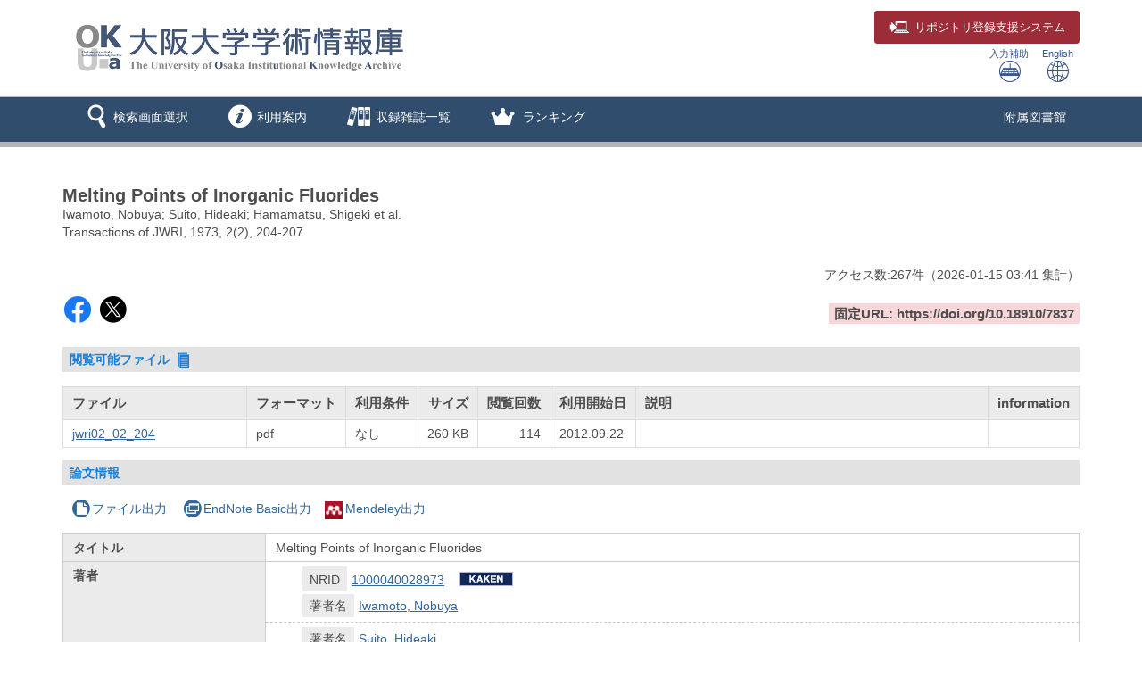

--- FILE ---
content_type: text/html; charset=utf-8
request_url: https://ir.library.osaka-u.ac.jp/repo/ouka/all/7837/
body_size: 51115
content:


	
	


<!DOCTYPE html>
<html lang="ja">
<head>
	<meta charset="UTF-8">
	<meta http-equiv="Access-Control-Allow-Origin" content="*" />
	<meta http-equiv="Access-Control-Allow-Headers" content="*" />
	<meta http-equiv="Access-Control-Allow-Methods" content="GET, POST, OPTIONS" />
	<meta http-equiv="X-UA-Compatible" content="IE=edge">
	<meta http-equiv="Content-Type" content="text/html; charset=utf-8" />
	<meta http-equiv="Content-Style-type" content="text/css" />
	<meta http-equiv="content-script-type" content="text/javascript" />
	<meta http-equiv="Pragma" content="no-cache" />
	<meta http-equiv="Cache-Control" content="no-cache" />
	<meta http-equiv="Cache-Control" content="no-store" />
	<meta http-equiv="Cache-Control" content="must-revalidate" />
	<meta http-equiv="Expires" content="0" />
	
		<meta name="viewport" content="width=device-width,initial-scale=1.0,minimum-scale=1.0">
	
	<link rel="shortcut icon" href="/media7/img/favicon.ico" />

	<link rel="schema.DC" href="http://purl.org/dc/elements/1.1/" />
	<meta name="DC.identifier" content="http://hdl.handle.net/11094/7837" />
	<meta name="DCMI資源タイプ" content="text" />
	<meta name="DCTERMS.bibliographicCitation" content="Transactions of JWRI. 1973, 2(2), p. 204-207" />
	<meta name="DC.title" content="Melting Points of Inorganic Fluorides" />
	<meta name="DC.creator" content="Iwamoto, Nobuya" />
	<meta name="DC.creator" content="Suito, Hideaki" />
	<meta name="DC.creator" content="Hamamatsu, Shigeki" />
	<meta name="DC.creator" content="Satoh, Ichiro" />
	<meta name="DC.publisher" content="大阪大学溶接工学研究所" />
	<meta name="DC.publisher" content="オオサカ ダイガク ヨウセツ コウガク ケンキュウジョ" />
	<meta name="DC.publisher" content="Welding Research Institute of Osaka University" />
	<meta name="DC.language" scheme="DCTERMS.RFC1766" content="eng" />
	<meta name="DC.type" scheme="DCTERMS.DCMIType" content="text" />
	<meta name="DCTERMS.issued" scheme="DCTERMS.W3CDTF" content="1973-10" />
	<meta name="DC.identifier" content="10.18910/7837" />
	<meta name="DC.format" content="application/pdf" />
	<meta name="citation_title" content="Melting Points of Inorganic Fluorides" />
	<meta name="citation_author" content="Iwamoto, Nobuya" />
	<meta name="citation_author" content="Suito, Hideaki" />
	<meta name="citation_author" content="Hamamatsu, Shigeki" />
	<meta name="citation_author" content="Satoh, Ichiro" />
	<meta name="citation_publisher" content="大阪大学溶接工学研究所" />
	<meta name="citation_language" content="eng" />
	<meta name="citation_date" content="1973-10" />
	<meta name="citation_journal_title" content="Transactions of JWRI" />
	<meta name="citation_volume" content="2" />
	<meta name="citation_issue" content="2" />
	<meta name="citation_firstpage" content="204" />
	<meta name="citation_lastpage" content="207" />
	<meta name="citation_public_url" content="https://hdl.handle.net/11094/7837" />
	<meta name="citation_doi_detail" content="10.18910/7837" />
	<meta name="citation_doi" content="https://doi.org/10.18910/7837" />
	<meta name="citation_pdf_url" content="https://ir.library.osaka-u.ac.jp/repo/ouka/all/7837/jwri02_02_204.pdf" />
	
	

	<script type="application/ld+json"> { "@context": "http://schema.org", "@type": "ScholarlyArticle", "name": "Melting Points of Inorganic Fluorides", "author": [{"@type": "Person", "name": ["Iwamoto, Nobuya", "Suito, Hideaki", "Hamamatsu, Shigeki", "Satoh, Ichiro"]}], "publisher": {"@type": "Organization", "name": "大阪大学溶接工学研究所"}, "datePublished": "1973-10", "isPartof": [{"@type": "Periodical", "name": "Transactions of JWRI", "issn": "03874508"}, {"@type": "PublicationVolume", "volumeNumber": "2"}, {"@type": "PublicationIssue", "issueNumber": "2"}], "pageStart": "204", "pageEnd": "207", "identifier": ["https://hdl.handle.net/11094/7837", "https://doi.org/10.18910/7837"] }</script>


	<link href="/media7/css/mmd_style.css?version=20240819" rel="stylesheet" type="text/css" />
	<link href="/media7/css/mmd_style_custom.css?version=20240819" rel="stylesheet" type="text/css" />
	<link href="/media7/css/mmd_icon.css?version=20240819" rel="stylesheet" type="text/css" />
	<link href="/media7/css/yamm.css?version=20240819" rel="stylesheet" type="text/css" />


	

<script type="text/javascript">
//<![CDATA[
	var media_url="/media7/"; // MEDIA_URL
	var repository_url="/ouka/"; // REPOSITORY_URL
	var url_length=repository_url.length; // REPOSITORY_URLの文字列長
//]]>
</script>

	
	<script type="text/javascript" src="/media7/js/jquery.min.js?20240819" charset="UTF-8"></script>
	<script type="text/javascript" src="/media7/js/jquery-ui.min.js?20240819" charset="utf-8"></script>
	<script type="text/javascript" src="/media7/js/longPressBlocker.js?20240819" charset="UTF-8"></script>
	<script type="text/javascript" src="/media7/js/bootstrap.min.js?20240819" charset="utf-8"></script>
	<script type="text/javascript" src="/media7/js/repository.js?version=20240819" charset="utf-8"></script>
	<script type="text/javascript" src="/media7/js/pagetop.js?20240819" charset="utf-8"></script>

	<script type="text/javascript" src="/media7/js/datatables.min.js?20240819"></script>
	
	
		<script type="text/javascript" src="/media7/js/remodal.min.js?20240819" charset="utf-8"></script>
		<link href="/media7/css/remodal-default-theme.css?20240819" rel="stylesheet" type="text/css" />
		<link href="/media7/css/remodal-default-theme_custom.css?20240819" rel="stylesheet" type="text/css" />
		<link href="/media7/css/remodal.css?20240819" rel="stylesheet" type="text/css" />
		<link href="/media7/css/remodal_custom.css?20240819" rel="stylesheet" type="text/css" />
	
	<script type="text/javascript">
	//<![CDATA[
		$(document).ready( function() {
			
				$('#fileList').dataTable({
					"bFilter":false
					,"bInfo":false
					,"bPaginate":false
					,"bAutoWidth":false
					,"responsive":true
					,"ordering": false
				});
			
			/* 詳細情報ブロック表示制御 */
			
				$('#md_bb_change').show();
				
					view_accordion_detail('.bb_chang',0);
				
			

			
			
		});
		
		

		function backList(req, s_group) {
			var	obj = document.forms[0];
			var newObj = new Object();
			var srch_url = '/search/simple/?';
			var cur_url = location.href;
			mid = cur_url.indexOf(repository_url);
			var mode = obj.mode.value;

			newObj.lang = obj.lang.value;
			newObj.mode = mode;
			newObj.opkey = obj.opkey.value;
			newObj.start = obj.start.value;

			if (obj.chk_schema.value != '') {
				newObj.chk_schema = obj.chk_schema.value;
			}

			if (mode == '2') {
				newObj.facet_key = obj.facet_key.value;
				newObj.next_facet = 'list';
				srch_url = '/' + obj.facet_key.value + '/?';
			} else {
				if (obj.cate_schema.value != '') {
					newObj.cate_schema = obj.cate_schema.value;
				}
				if (obj.flflg.value == '1'){
					newObj.srch_flflg = "1";
				}
				if (obj.bodytextflg && obj.bodytextflg.value == '1') {
					newObj.srch_bodytextflg = "1";
				}
				if (obj.cflg && obj.cflg.value == '1') {
					newObj.cflg = "1";
				}
				if (obj.codeno) {
					newObj.codeno = obj.codeno.value;
				}
				newObj.req = req;

				if (mode == '1') {
					srch_url = '/search/advanced/?';
					
						setCodeQueryFromHidden(obj, newObj);
					
				}
			}

			location.href = cur_url.substring(0, mid + url_length) + s_group + srch_url + $.param(newObj);
			return false;
		}

		/* view detail info */
		function view_info(block_id,view_txt,view_span,show,hide){
			var obj_bb = $(block_id);
			var obj_txt = $(view_txt);
			var obj_span = $(view_span);
			var plus = 'icon-mmd_open-2';
			var minus = 'icon-mmd_close-2';

			if( obj_bb.is(":visible")) {
				obj_txt.html(show);
				obj_span.removeClass(minus).addClass(plus);
			}else{
				obj_txt.html(hide);
				obj_span.removeClass(plus).addClass(minus);
			}
		}

		function view_accordion_detail(accordion_disp,first_dsp){
			$(accordion_disp).on("click", function() {
				$(this).next().slideToggle();
			}).next().hide();

			if(first_dsp == 1){
				$(accordion_disp+':first').next().show();
			} else {
				$(accordion_disp+':first').next().hide();
			}
		}

		
			// getクエリをHidden項目から生成
			function setCodeQueryFromHidden(obj, newObj) {
				
			}
		
		
		
			/* remodal.jsを使用 */
			function chkhash(flnm, format) {
				const chkhashUrl = '/repo/repo_chkhash/?lang=0&s_group=all&metapid=7837&file_info=' + flnm + '.' + format;
				const chkhashDialogObj = $("#chkhash_container");
				chkhashDialogObj.empty();
				chkhashDialogObj.html('<center><div class=\"dummy_div_s\"><img class=\"img_loading\"  src=\"/media7/img/icon_loading.gif\"></div></center>');
				chkhashDialogObj.remodal().open();

				$.ajax({
					type: "GET",
					url: chkhashUrl,
					async:true,
					cache:false,
					success: function(msg,response) {
						chkhashDialogObj.empty();
						chkhashDialogObj.html(msg);
					}
				});
			}
		
	//]]>
	</script>


	


<script type="text/javascript">
$(document).ready(function(){
	$("#cate_browse,#browse,#ranking,#archive,#us_service").on("click", function (event){
		<!--ハンバーガーメニューのプルダウンが開いているときにメニュークリックされたら-->
		if($('#mmd-extra-link-menu').hasClass('collapse in')) {
			<!--閉じるだけして抜ける-->
			$('#mmd-extra-link-menu').collapse('hide');
			event.preventDefault();
		}
	});
	$('#global-nav').on('shown.bs.dropdown', function() {
		$('.dropdown-backdrop').remove();
	});
});
</script>
<!-- title -->
<title>大阪大学学術情報庫OUKA</title>
</head>

<body class="mmd_ja" id="pageTop">
	<div id="sidr-wrapper">
		<!-- header -->
		<header id="header" class="hidden-print">
			<div class="container">
				<div class="row">
					<div class="col-xs-9 col-md-9">
						<h1 id="logo">
							<a href="JavaScript:displayTop('logo')">
								<img src="/image/ir_hp_logo1.png" alt="大阪大学学術情報庫OUKA" width="400px" height="80px" class="img-responsive" />
							</a>
						</h1>
					</div>
					<div class="col-xs-3 col-md-3">
						<span class="us_login_btn">
							<button type="button" class="btn btn-login pull-right"><a href="https://ir-deposit.library.osaka-u.ac.jp/" target="_blank"><span class="icon-mmd_login size-large" hidden-xs></span><span class="hidden-xs">リポジトリ</span>登録支援システム</a></button>
						</span>
						<div id="header-help-nav" class="clearfix">
							
							<a href="/media7/htm/mmd_keyboard.html" onclick="MojiOpen(this.href, 'all');return false;" id="nav-input" class="btn hidden-xs">入力補助<br /><span class="icon-mmd_input size-large"></span></a>
							<a href="" onclick="LangChange('0');return false;" id="nav-english" class="btn">English<br /><span class="icon-mmd_english size-large"></span></a>
						</div>
					</div>
				</div>
			</div>
		</header>

		<!-- navigation -->
		<nav id="global-nav" class="navbar navbar-inverse yamm clearfix hidden-print" role="navigation">
			<div class="container">
				<div class="navbar-header mmd-left-menu">
					<div class="dropdown yamm-fw navbar-brand">
					<a href="#" id="subhead_search" class="dropdown-toggle navbar-brand-btn" data-toggle="dropdown" role="button" aria-haspopup="true" aria-expanded="false">
					<span class="icon-mmd_search size-large"></span><span class="nav-text">検索画面選択</span></a>
						<ul class="dropdown-menu" aria-labelledby="subhead_search" id="search-menu">
							<li><a href="/repo/ouka/all/">すべて検索</a></li>
							<li><a href="/repo/ouka/thesis/">博士論文のみ検索</a></li>
							<li><a href="/repo/ouka/rare/">貴重書のみ検索</a></li>
							<li><a href="/repo/ouka/data/">研究データのみ検索</a></li>
						</ul><!--/.dropdown-menu-->
					</div><!--/.dropdown-->
					<div class="dropdown yamm-fw navbar-brand">
					<a href="#" id="info" class="dropdown-toggle navbar-brand-btn" data-toggle="dropdown" role="button" aria-haspopup="true" aria-expanded="false">
					<span class="icon-mmd_info size-large"></span><span class="nav-text">利用案内</span></a>
						<ul class="dropdown-menu" aria-labelledby="info" id="info-menu">
							<li>
								<div class="yamm-content">
									<div class="row">
										<ul class="col-xs-6 col-sm-5 col-md-4 col-lg-3">
											<li><a href="/portal/about.html">OUKAについて</a></li>
											<li><a href="/portal/rights.html">著作権・利用条件について</a></li>
											<li><a href="/portal/doctoral_tips.html">博士論文検索のヒント</a></li>
											<li><a href="/portal/link.html">リンク集</a></li>
											</ul>
										<ul class="col-xs-6 col-sm-5 col-md-4 col-lg-3">
											<li><a href="/portal/self-archive.html">研究成果の登録</a></li>
											<li><a href="/portal/deposit.html">リポジトリ登録支援システム</a></li>
											<li><a href="/portal/doctoral.html">博士論文の登録</a></li>
											<li><a href="/portal/kiyou.html">紀要論文（学内刊行物）の登録</a></li>
											<li><a href="/portal/doi.html">DOIの付与</a></li>
											<li><a href="/portal/question.html">よくある質問（Q&amp;A）</a></li>
										</ul>
									</div>
								</div>
							</li>
						</ul>
					</div>
					<div class="dropdown yamm-fw navbar-brand">
						<a href="#" id="browse" class="dropdown-toggle navbar-brand-btn" data-toggle="dropdown" role="button" aria-haspopup="true" aria-expanded="false">
						<span class="icon-mmd_title-ranking size-large"></span><span class="nav-text">収録雑誌一覧</span></a>
						<ul class="dropdown-menu" aria-labelledby="browse" id="browse-menu">
							<li><a href="JavaScript:browseClick('title')">収録雑誌すべて</a></li>
							<li><a href="/repo/ouka/all/cate_browse/?codeno=journal">大阪大学刊行物</a></li>
						</ul><!--/.dropdown-menu-->
					</div><!--/.dropdown-->
					
						
						<div class="dropdown yamm-fw navbar-brand">
							<a href="#" id="ranking" class="dropdown-toggle navbar-brand-btn" data-toggle="dropdown" role="button" aria-haspopup="true" aria-expanded="false">
							<span class="icon-mmd_crown size-large"></span> <span class="nav-text">ランキング</span></a>
							<ul class="dropdown-menu" aria-labelledby="ranking" id="ranking-menu">
								
									<li>
										<a href="JavaScript:rankingClick('0')">アクセスランキング</a>
									</li>
								
								
									<li>
										<a href="JavaScript:rankingClick('1')">ダウンロードランキング</a>
									</li>
								
							</ul><!--/.dropdown-menu-->
						</div><!--/.dropdown-->
					
					
						
					
						
					
				</div><!--/.mmd-left-menu-->
				
					
						<div class="navbar-header">
							<button type="button" class="navbar-toggle collapsed navbar-toggle-btn" data-toggle="collapse" data-target="#mmd-extra-link-menu" aria-expanded="false">
								<span class="glyphicon glyphicon-option-horizontal"></span>
								<span class="nav-text hidden-md hidden-lg">その他</span>
							</button>
						</div>
						<div class="collapse navbar-collapse" id="mmd-extra-link-menu">
							<ul class="nav navbar-nav mmd-right-menu">
								
									<li>
										<a href="https://www.library.osaka-u.ac.jp/" target="_blank" rel="noopener noreferrer">附属図書館</a>
									</li>
								
							</ul><!--/.mmd-right-menu-->
						</div><!--/#mmd-extra-link-menu-->
					
				
				<!-- /self -->
				
				<!-- /self -->
			</div>
		</nav><!-- /navigation -->
		

	<div id="content-wrapper">
		<div id="contents">
			<div class="container maCont clearfix">


	
	<form id="disp" method="post" action="" onsubmit="return false;"><input type='hidden' name='csrfmiddlewaretoken' value='iPVmZdB4gduJIFyRSpLhXI4ggMVVAEVc7sESLDyzqsWM5dEvpTTTZj4GH4w8T0uQ' />


		<div id="content" class="content_detail">
			
			
				<div class="disp_bibinf">
					<h1>Melting Points of Inorganic Fluorides</h1>
					<p>Iwamoto, Nobuya; Suito, Hideaki; Hamamatsu, Shigeki et al.</p>
					<p>Transactions of JWRI, 1973, 2(2), 204-207</p>
				</div>
			
			<div class="accessCntBox">
				<p>アクセス数:<span>267</span>件<span>（<span>2026-01-15</span> 03:41&nbsp;集計</span>）</p>
			</div>

			
				
					
				
				<table class="handleURL">
					<tr>
					
						<td class="l_items">
						
							<script type='text/javascript' src='https://d1bxh8uas1mnw7.cloudfront.net/assets/embed.js'></script>
							<span class='altmetric-embed' data-badge-type='donut' data-badge-popover='right' data-doi='10.18910/7837'></span>
						
						
						
							<span class="handle-sns-btn">
								<a class="sns-facebook" href="https://www.facebook.com/sharer/sharer.php?u=https%3A//doi.org/10.18910/7837&src=sdkpreparse" target="_blank" rel="noopener noreferrer"><span class="icon-mmd_sns-facebook"></span></a>
								<a class="sns-x" href="https://twitter.com/intent/tweet?text=Melting%20Points%20of%20Inorganic%20Fluorides%0a&url=https%3A//doi.org/10.18910/7837" target="_blank" rel="noopener noreferrer"><span class="icon-mmd_sns-x"></span></a>
							</span>
						
						</td>
					
					
						<td class="r_items">
							<strong>固定URL: https://doi.org/10.18910/7837</strong>
						</td>
					
					</tr>
				</table>
			

			

			
				<h3 class="topic">
					閲覧可能ファイル&nbsp;<span class="icon-mmd_thesis size-small"></span>
				</h3>
				
					<table id="fileList">
						<thead>
							<tr>
								<th class="filenm">ファイル</th>
								<th class="format">フォーマット</th>
								
									<th class="rstrctlvl">利用条件</th>
								
								<th class="size">サイズ</th>
								<th class="dlcnt">閲覧回数</th>
								<th class="flpublicdt">利用開始日</th>
								<th class="flintro">説明</th>
								
									<th class="chkhash">information</th>
								
							</tr>
						</thead>
						<tbody>
							
							
								<tr>
									<td class="filenm">
										
											<a href="./jwri02_02_204.pdf" target="_blank">jwri02_02_204</a>
										
									</td>
									<td class="format">
										pdf
									</td>
									
										<td class="rstrctlvl">
											なし
										</td>
									
									<td class="size">260 KB</td>
									<td class="dlcnt">
										
											114
										
									</td>
									<td class="flpublicdt">
										2012.09.22
									</td>
									<td class="flintro">
										
									</td>
									
										<td class="chkhash text-center">
											
												&nbsp;
											
										</td>
									
								</tr>
							
						</tbody>
					</table>
					
						<div class="remodal" data-remodal-id="terms_dialog" id="terms_container"></div>
						<input type="hidden" id="terms_agreed" name="terms_agreed" value="" />
						<span id="terms_hidden_fields" class="hide"></span>
					
					
						<div class="remodal" data-remodal-id="chkhash_dialog" id="chkhash_container"></div>
					
				
			
			
			

			<h3 class="topic">論文情報</h3>
			
			
				<p class="export_btn_space">
					
						<a href="/repo/repo_fileout/?lang=0&amp;s_group=all&amp;list_bibid=7837&amp;list_datatype=MD3000&amp;check=1" onclick="SubWinOpen(this.href,'repo_fileout_pop',450,500);return false;">
						<span class="icon-mmd_file"></span>ファイル出力</a>
					
					
					
						<a href="/repo/repo_endnote/?lang=0&amp;s_group=all&amp;list_bibid=7837&amp;list_datatype=MD3000&amp;check=1" onclick="SubWinOpen(this.href,'repo_endnote_pop',450,400);return false;">
						<span class="icon-mmd_endnote"></span>EndNote Basic出力</a>
					
					
						<a href="/repo/repo_mendeley/?lang=0&amp;s_group=all&amp;list_bibid=7837&amp;list_datatype=MD3000&amp;check=1" onclick="SubWinOpen(this.href,'repo_mendeley_pop',335,800);return false;">
						<img src="/media7/img/icon_mendeley.png" class="mendeley-btn" />Mendeley出力</a>
					
				</p>
			

			<table class="simple_data_block" summary="基本">
				

					
						<tr>
							
	
								<th class="md_3001" rowspan="1">タイトル</th>
	
							
							<td class="md_3001">
								
									
	
										<div class="metadata_block depth1 loop_last">
											
											<div class="metadata_value">
												
													
													
		
														Melting Points of Inorganic Fluorides
		
													
												
											</div>
										</div>
	
									
								
							</td>
						</tr>
					

				

					
						<tr>
							
	
								<th class="md_3003" rowspan="4">著者</th>
	
							
							<td class="md_3003 first_data">
								
									
								
									
	
		
		
			
			
			
				
				
			
				
			
				
			
			
			
										<div class="metadata_block depth2">
											
												<div class="child_data_label value_exist">NRID</div>
											
											<div class="metadata_value child_data_value">
													
														<a href='/repo/ouka/all/search/advanced/?mode=1&lang=0&kywd1=1000040028973&con1=any' target='_self'>1000040028973</a>
														
															
																<a id='kkn' href='https://nrid.nii.ac.jp/ja/nrid/1000040028973' target='_blank'>1000040028973</a>
															
														
													
											</div>
										</div>
		
	
									
								
									
	
										<div class="metadata_block depth2 loop_last">
											
												<div class="child_data_label value_exist">著者名</div>
											
											<div class="metadata_value child_data_value">
												
													
													
														
															
																<a href='/repo/ouka/all/search/advanced/?mode=1&lang=0&kywd1=Iwamoto%2C+Nobuya&con1=alkey' target='_self'>Iwamoto, Nobuya</a>
															
														
													
												
											</div>
										</div>
	
									
								
							</td>
						</tr>
					
						<tr>
							
							<td class="md_3003 continued_data">
								
									
								
									
	
										<div class="metadata_block depth2 loop_last">
											
												<div class="child_data_label value_exist">著者名</div>
											
											<div class="metadata_value child_data_value">
												
													
													
														
															
																<a href='/repo/ouka/all/search/advanced/?mode=1&lang=0&kywd1=Suito%2C+Hideaki&con1=alkey' target='_self'>Suito, Hideaki</a>
															
														
													
												
											</div>
										</div>
	
									
								
							</td>
						</tr>
					
						<tr>
							
							<td class="md_3003 continued_data">
								
									
								
									
	
										<div class="metadata_block depth2 loop_last">
											
												<div class="child_data_label value_exist">著者名</div>
											
											<div class="metadata_value child_data_value">
												
													
													
														
															
																<a href='/repo/ouka/all/search/advanced/?mode=1&lang=0&kywd1=Hamamatsu%2C+Shigeki&con1=alkey' target='_self'>Hamamatsu, Shigeki</a>
															
														
													
												
											</div>
										</div>
	
									
								
							</td>
						</tr>
					
						<tr>
							
							<td class="md_3003 continued_data">
								
									
								
									
	
										<div class="metadata_block depth2 loop_last">
											
												<div class="child_data_label value_exist">著者名</div>
											
											<div class="metadata_value child_data_value">
												
													
													
														
															
																<a href='/repo/ouka/all/search/advanced/?mode=1&lang=0&kywd1=Satoh%2C+Ichiro&con1=alkey' target='_self'>Satoh, Ichiro</a>
															
														
													
												
											</div>
										</div>
	
									
								
							</td>
						</tr>
					

				

					
						<tr>
							
	
								<th class="md_3037" rowspan="3">出版者</th>
	
							
							<td class="md_3037 first_data">
								
									
	
										<div class="metadata_block depth1 loop_last">
											
											<div class="metadata_value">
												
													
													
		
														大阪大学溶接工学研究所
		
													
												
											</div>
										</div>
	
									
								
							</td>
						</tr>
					
						<tr>
							
							<td class="md_3037 continued_data">
								
									
	
										<div class="metadata_block depth1 loop_last">
											
											<div class="metadata_value">
												
													
													
		
														オオサカ ダイガク ヨウセツ コウガク ケンキュウジョ
		
													
												
											</div>
										</div>
	
									
								
							</td>
						</tr>
					
						<tr>
							
							<td class="md_3037 continued_data">
								
									
	
										<div class="metadata_block depth1 loop_last">
											
											<div class="metadata_value">
												
													
													
		
														Welding Research Institute of Osaka University
		
													
												
											</div>
										</div>
	
									
								
							</td>
						</tr>
					

				

					
						<tr>
							
	
								<th class="md_3038" rowspan="1">収録物名</th>
	
							
							<td class="md_3038">
								
									
	
										<div class="metadata_block depth1 loop_last">
											
											<div class="metadata_value">
												
													
													
		
														Transactions of JWRI
		
													
												
											</div>
										</div>
	
									
								
							</td>
						</tr>
					

				

	
	

	
	

					
						<tr>
							
	
								<th class="md_6410" rowspan="1">巻(号)</th>
	
							
							<td class="md_6410">
								
									
	
										<div class="metadata_block depth1 loop_last">
											
											<div class="metadata_value">
												
													
													
		
														2(2)
		
													
												
											</div>
										</div>
	
									
								
							</td>
						</tr>
					

				

	
	

	
	

					
						<tr>
							
	
								<th class="md_6411" rowspan="1">ページ</th>
	
							
							<td class="md_6411">
								
									
	
										<div class="metadata_block depth1 loop_last">
											
											<div class="metadata_value">
												
													
													
		
														204-207
		
													
												
											</div>
										</div>
	
									
								
							</td>
						</tr>
					

				

					
						<tr>
							
	
								<th class="md_3043" rowspan="1">刊行年月</th>
	
							
							<td class="md_3043">
								
									
	
										<div class="metadata_block depth1 loop_last">
											
											<div class="metadata_value">
												
													
													
		
														1973-10
		
													
												
											</div>
										</div>
	
									
								
							</td>
						</tr>
					

				

					
						<tr>
							
	
								<th class="md_3044" rowspan="1">言語</th>
	
							
							<td class="md_3044">
								
									
	
										<div class="metadata_block depth1 loop_last">
											
											<div class="metadata_value">
												
													
													
		
														英語
		
													
												
											</div>
										</div>
	
									
								
							</td>
						</tr>
					

				

					
						<tr>
							
	
								<th class="md_3046" rowspan="1">ハンドルURL</th>
	
							
							<td class="md_3046">
								
									
	
										<div class="metadata_block depth1 loop_last">
											
											<div class="metadata_value">
												
													
													
														
															
																<a href='https://hdl.handle.net/11094/7837' target='_blank' rel='noopener noreferrer'>https://hdl.handle.net/11094/7837</a>
															
														
													
												
											</div>
										</div>
	
									
								
							</td>
						</tr>
					

				

					
						<tr>
							
	
								<th class="md_3047" rowspan="1">DOI</th>
	
							
							<td class="md_3047">
								
									
	
										<div class="metadata_block depth1 loop_last">
											
											<div class="metadata_value">
												
													
													
														
															
																<a href='https://doi.org/10.18910/7837' target='_blank' rel='noopener noreferrer'>https://doi.org/10.18910/7837</a>
															
														
													
												
											</div>
										</div>
	
									
								
							</td>
						</tr>
					

				

					
						<tr>
							
	
								<th class="md_3049" rowspan="1">PISSN</th>
	
							
							<td class="md_3049">
								
									
	
										<div class="metadata_block depth1 loop_last">
											
											<div class="metadata_value">
												
													
													
		
														03874508
		
													
												
											</div>
										</div>
	
									
								
							</td>
						</tr>
					

				

					
						<tr>
							
	
								<th class="md_3051" rowspan="1">NCID</th>
	
							
							<td class="md_3051">
								
									
	
										<div class="metadata_block depth1 loop_last">
											
											<div class="metadata_value">
												
													
													
														
															
																<a href='https://ci.nii.ac.jp/ncid/AA00867058' target='_blank' rel='noopener noreferrer'>AA00867058</a>
															
														
													
												
											</div>
										</div>
	
									
								
							</td>
						</tr>
					

				

					
						<tr>
							
	
								<th class="md_3112" rowspan="1">アクセス権</th>
	
							
							<td class="md_3112">
								
									
	
										<div class="metadata_block depth1 loop_last">
											
											<div class="metadata_value">
												
													
													
		
														open access
		
													
												
											</div>
										</div>
	
									
								
							</td>
						</tr>
					

				

					
						<tr>
							
	
								<th class="md_3116" rowspan="1">出版タイプ</th>
	
							
							<td class="md_3116">
								
									
	
										<div class="metadata_block depth1 loop_last">
											
											<div class="metadata_value">
												
													
													
		
														Version of Record
		
													
												
											</div>
										</div>
	
									
								
							</td>
						</tr>
					

				

					
						<tr>
							
	
								<th class="md_3126" rowspan="2">カテゴリ</th>
	
							
							<td class="md_3126 first_data">
								
									
	
										<div class="metadata_block depth1 loop_last">
											
											<div class="metadata_value">
												
													
													
														
															
																<a href="javascript:categoryClick('100050', '3000', 'all', '', '');">紀要論文 Departmental Bulletin Paper</a>
															
														
													
												
											</div>
										</div>
	
									
								
							</td>
						</tr>
					
						<tr>
							
							<td class="md_3126 continued_data">
								
									
	
										<div class="metadata_block depth1 loop_last">
											
											<div class="metadata_value">
												
													
													
														
															
																<a href="javascript:categoryClick('200100010586', '3000', 'all', '', '');">Transactions of JWRI / Vol.2 No.2 (1973-10)</a>
															
														
													
												
											</div>
										</div>
	
									
								
							</td>
						</tr>
					

				
			</table>
			
				<div onclick="javascript:view_info('#md_block', '#view_bb_txt','#view_bb_class', '論文詳細を表示', '論文詳細を非表示');" class="bb_chang" id="md_bb_change" style="display:none;">
					<h3 class="topic">
						
	  						<em id="view_bb_txt">論文詳細を表示</em>&nbsp;<a href="javascript:void(0);"><span id="view_bb_class" class="icon-mmd_open-2 size-small"></span></a>
						
					</h3>
				</div><!-- /bb_chang -->

				<div id="md_block" style="display:none;">
					<div id="bb_block_detail">
						<table class="detail_data_block" summary="詳細">
							
								
									<tr>
										
											<th class="md_3117" rowspan="1">資源タイプ</th>
										
										<td class="md_3117">
											
												
													<div class="metadata_block depth1 loop_last">
														
														<div class="metadata_value">
															
																
																
																	紀要論文
																
															
														</div>
													</div>
												
											
										</td>
									</tr>
								
							
								
									<tr>
										
											<th class="md_3118" rowspan="1">ローカル資源タイプ</th>
										
										<td class="md_3118">
											
												
													<div class="metadata_block depth1 loop_last">
														
														<div class="metadata_value">
															
																
																
																	紀要論文
																
															
														</div>
													</div>
												
											
										</td>
									</tr>
								
							
								
									<tr>
										
											<th class="md_3119" rowspan="1">DCMI資源タイプ</th>
										
										<td class="md_3119">
											
												
													<div class="metadata_block depth1 loop_last">
														
														<div class="metadata_value">
															
																
																
																	text
																
															
														</div>
													</div>
												
											
										</td>
									</tr>
								
							
								
									<tr>
										
											<th class="md_9993130" rowspan="1">DCTERMS.bibliographicCitation</th>
										
										<td class="md_9993130">
											
												
													<div class="metadata_block depth1 loop_last">
														
														<div class="metadata_value">
															
																
																
																	Transactions of JWRI. 1973, 2(2), p. 204-207
																
															
														</div>
													</div>
												
											
										</td>
									</tr>
								
							
								
									<tr>
										
											<th class="md_9993131" rowspan="1">DC.title</th>
										
										<td class="md_9993131">
											
												
													<div class="metadata_block depth1 loop_last">
														
														<div class="metadata_value">
															
																
																
																	Melting Points of Inorganic Fluorides
																
															
														</div>
													</div>
												
											
										</td>
									</tr>
								
							
								
									<tr>
										
											<th class="md_9993133" rowspan="4">DC.creator</th>
										
										<td class="md_9993133 first_data">
											
												
													<div class="metadata_block depth1 loop_last">
														
														<div class="metadata_value">
															
																
																
																	Iwamoto, Nobuya
																
															
														</div>
													</div>
												
											
										</td>
									</tr>
								
									<tr>
										
										<td class="md_9993133 continued_data">
											
												
													<div class="metadata_block depth1 loop_last">
														
														<div class="metadata_value">
															
																
																
																	Suito, Hideaki
																
															
														</div>
													</div>
												
											
										</td>
									</tr>
								
									<tr>
										
										<td class="md_9993133 continued_data">
											
												
													<div class="metadata_block depth1 loop_last">
														
														<div class="metadata_value">
															
																
																
																	Hamamatsu, Shigeki
																
															
														</div>
													</div>
												
											
										</td>
									</tr>
								
									<tr>
										
										<td class="md_9993133 continued_data">
											
												
													<div class="metadata_block depth1 loop_last">
														
														<div class="metadata_value">
															
																
																
																	Satoh, Ichiro
																
															
														</div>
													</div>
												
											
										</td>
									</tr>
								
							
								
									<tr>
										
											<th class="md_9993135" rowspan="3">DC.publisher</th>
										
										<td class="md_9993135 first_data">
											
												
													<div class="metadata_block depth1 loop_last">
														
														<div class="metadata_value">
															
																
																
																	大阪大学溶接工学研究所
																
															
														</div>
													</div>
												
											
										</td>
									</tr>
								
									<tr>
										
										<td class="md_9993135 continued_data">
											
												
													<div class="metadata_block depth1 loop_last">
														
														<div class="metadata_value">
															
																
																
																	オオサカ ダイガク ヨウセツ コウガク ケンキュウジョ
																
															
														</div>
													</div>
												
											
										</td>
									</tr>
								
									<tr>
										
										<td class="md_9993135 continued_data">
											
												
													<div class="metadata_block depth1 loop_last">
														
														<div class="metadata_value">
															
																
																
																	Welding Research Institute of Osaka University
																
															
														</div>
													</div>
												
											
										</td>
									</tr>
								
							
								
									<tr>
										
											<th class="md_9993136" rowspan="1">DC.language&#39; scheme=&#39;DCTERMS.RFC1766</th>
										
										<td class="md_9993136">
											
												
													<div class="metadata_block depth1 loop_last">
														
														<div class="metadata_value">
															
																
																
																	英語
																
															
														</div>
													</div>
												
											
										</td>
									</tr>
								
							
								
									<tr>
										
											<th class="md_9993137" rowspan="1">DC.type&#39; scheme=&#39;DCTERMS.DCMIType</th>
										
										<td class="md_9993137">
											
												
													<div class="metadata_block depth1 loop_last">
														
														<div class="metadata_value">
															
																
																
																	text
																
															
														</div>
													</div>
												
											
										</td>
									</tr>
								
							
								
									<tr>
										
											<th class="md_9993138" rowspan="1">DCTERMS.issued&#39; scheme=&#39;DCTERMS.W3CDTF</th>
										
										<td class="md_9993138">
											
												
													<div class="metadata_block depth1 loop_last">
														
														<div class="metadata_value">
															
																
																
																	1973-10
																
															
														</div>
													</div>
												
											
										</td>
									</tr>
								
							
								
									<tr>
										
											<th class="md_9993152" rowspan="1">DC.identifier</th>
										
										<td class="md_9993152">
											
												
													<div class="metadata_block depth1 loop_last">
														
														<div class="metadata_value">
															
																
																
																	10.18910/7837
																
															
														</div>
													</div>
												
											
										</td>
									</tr>
								
							
								
									<tr>
										
											<th class="md_9993155" rowspan="1">DC.format</th>
										
										<td class="md_9993155">
											
												
													<div class="metadata_block depth1 loop_last">
														
														<div class="metadata_value">
															
																
																
																	7837
																
															
														</div>
													</div>
												
											
										</td>
									</tr>
								
							
								
									<tr>
										
											<th class="md_9993156" rowspan="1">citation_title</th>
										
										<td class="md_9993156">
											
												
													<div class="metadata_block depth1 loop_last">
														
														<div class="metadata_value">
															
																
																
																	Melting Points of Inorganic Fluorides
																
															
														</div>
													</div>
												
											
										</td>
									</tr>
								
							
								
									<tr>
										
											<th class="md_9993157" rowspan="4">citation_author</th>
										
										<td class="md_9993157 first_data">
											
												
													<div class="metadata_block depth1 loop_last">
														
														<div class="metadata_value">
															
																
																
																	Iwamoto, Nobuya
																
															
														</div>
													</div>
												
											
										</td>
									</tr>
								
									<tr>
										
										<td class="md_9993157 continued_data">
											
												
													<div class="metadata_block depth1 loop_last">
														
														<div class="metadata_value">
															
																
																
																	Suito, Hideaki
																
															
														</div>
													</div>
												
											
										</td>
									</tr>
								
									<tr>
										
										<td class="md_9993157 continued_data">
											
												
													<div class="metadata_block depth1 loop_last">
														
														<div class="metadata_value">
															
																
																
																	Hamamatsu, Shigeki
																
															
														</div>
													</div>
												
											
										</td>
									</tr>
								
									<tr>
										
										<td class="md_9993157 continued_data">
											
												
													<div class="metadata_block depth1 loop_last">
														
														<div class="metadata_value">
															
																
																
																	Satoh, Ichiro
																
															
														</div>
													</div>
												
											
										</td>
									</tr>
								
							
								
									<tr>
										
											<th class="md_9993158" rowspan="1">citation_publisher</th>
										
										<td class="md_9993158">
											
												
													<div class="metadata_block depth1 loop_last">
														
														<div class="metadata_value">
															
																
																
																	大阪大学溶接工学研究所
																
															
														</div>
													</div>
												
											
										</td>
									</tr>
								
							
								
									<tr>
										
											<th class="md_9993159" rowspan="1">citation_language</th>
										
										<td class="md_9993159">
											
												
													<div class="metadata_block depth1 loop_last">
														
														<div class="metadata_value">
															
																
																
																	英語
																
															
														</div>
													</div>
												
											
										</td>
									</tr>
								
							
								
									<tr>
										
											<th class="md_9993160" rowspan="1">citation_date</th>
										
										<td class="md_9993160">
											
												
													<div class="metadata_block depth1 loop_last">
														
														<div class="metadata_value">
															
																
																
																	1973-10
																
															
														</div>
													</div>
												
											
										</td>
									</tr>
								
							
								
									<tr>
										
											<th class="md_9993161" rowspan="1">citation_journal_title</th>
										
										<td class="md_9993161">
											
												
													<div class="metadata_block depth1 loop_last">
														
														<div class="metadata_value">
															
																
																
																	Transactions of JWRI
																
															
														</div>
													</div>
												
											
										</td>
									</tr>
								
							
								
									<tr>
										
											<th class="md_9993162" rowspan="1">citation_volume</th>
										
										<td class="md_9993162">
											
												
													<div class="metadata_block depth1 loop_last">
														
														<div class="metadata_value">
															
																
																
																	2
																
															
														</div>
													</div>
												
											
										</td>
									</tr>
								
							
								
									<tr>
										
											<th class="md_9993163" rowspan="1">citation_issue</th>
										
										<td class="md_9993163">
											
												
													<div class="metadata_block depth1 loop_last">
														
														<div class="metadata_value">
															
																
																
																	2
																
															
														</div>
													</div>
												
											
										</td>
									</tr>
								
							
								
									<tr>
										
											<th class="md_9993164" rowspan="1">citation_firstpage</th>
										
										<td class="md_9993164">
											
												
													<div class="metadata_block depth1 loop_last">
														
														<div class="metadata_value">
															
																
																
																	204
																
															
														</div>
													</div>
												
											
										</td>
									</tr>
								
							
								
									<tr>
										
											<th class="md_9993165" rowspan="1">citation_lastpage</th>
										
										<td class="md_9993165">
											
												
													<div class="metadata_block depth1 loop_last">
														
														<div class="metadata_value">
															
																
																
																	207
																
															
														</div>
													</div>
												
											
										</td>
									</tr>
								
							
								
									<tr>
										
											<th class="md_9993169" rowspan="1">citation_public_url</th>
										
										<td class="md_9993169">
											
												
													<div class="metadata_block depth1 loop_last">
														
														<div class="metadata_value">
															
																
																
																	https://hdl.handle.net/11094/7837
																
															
														</div>
													</div>
												
											
										</td>
									</tr>
								
							
								
									<tr>
										
											<th class="md_9993176" rowspan="1">citation_doi_detail</th>
										
										<td class="md_9993176">
											
												
													<div class="metadata_block depth1 loop_last">
														
														<div class="metadata_value">
															
																
																
																	10.18910/7837
																
															
														</div>
													</div>
												
											
										</td>
									</tr>
								
							
								
									<tr>
										
											<th class="md_9994003" rowspan="1">citation_doi</th>
										
										<td class="md_9994003">
											
												
													<div class="metadata_block depth1 loop_last">
														
														<div class="metadata_value">
															
																
																
																	https://doi.org/10.18910/7837
																
															
														</div>
													</div>
												
											
										</td>
									</tr>
								
							
						</table>
					</div>
				</div>
			
			
			
			<p class="panel-body panel-button">
				
					<button class="btn-ordinary leftIcon" onclick="return displayTop();">
						<span class="btnIcon glyphicon glyphicon-home"></span>
						<span class="btnLabel">ホームへ戻る</span>
					</button>
				
				
			</p>
			<input type="hidden" name="lang" value="0" />
			<input type="hidden" name="mode" value="" />
			<input type="hidden" name="category" value="100050" />
			<input type="hidden" name="req" value="" />
			<input type="hidden" name="start" value="" />
			<input type="hidden" name="opkey" value="" />
			<input type="hidden" name="upmetapid" value="" />
			<input type="hidden" name="idx" value="" />
			<input type="hidden" name="cidx" value="" />
			<input type="hidden" name="flflg" value="" />
			<input type="hidden" name="bodytextflg" value="" />
			<input type="hidden" name="chk_schema" value="" />
			<input type="hidden" name="cate_schema" value="" />
			<input type="hidden" name="facet_key" value="" />
			<input type="hidden" name="list_datatype" value="MD3000" />
			<input type="hidden" name="list_bibid" value="7837" />
			<input type="hidden" name="check" value="1" />
			<input type="hidden" name="cate_inherit_flg" value="0" />
			<input type="hidden" name="search_code_flg" value="1" />
			<input type="hidden" name="s_group_op" value="" />
			<input type="hidden" name="cflg" value="" />
			<input type="hidden" name="codeno" value="" />
			
			</div>
		</div><!-- /mainBox -->
	</form>



			</div><!-- /maCont -->
		</div><!-- /contens -->
	</div><!-- /content-wrapper -->
	

				<div id="mmd_detail_aera"></div><!-- この行だけは消してはいけない -->

				<footer id="footer" class="hidden-print">
					<div id="copyright">
					
						
							<p class="pull-left copyright_area">&copy; 2022- The University of Osaka Libraries</p>
						
					</div>
				
				</footer>
			</div><!-- /container -->
			<a href="#" class="pagetop hidden-print" title="Back to Page Top"><span class="icon-mmd_btn-top"></span></a>
		</div>
	</body>
</html>
